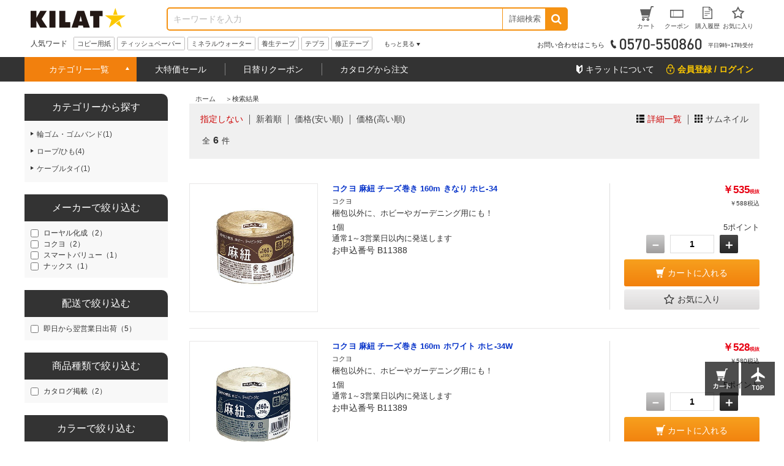

--- FILE ---
content_type: text/css
request_url: https://www.kilat.jp/css/usr/block.css
body_size: 1554
content:
@charset "UTF-8";/* ----トップページ本文---- */.block-top-body--body {margin-top: 40px;width: 900px;height: 390px;}/* ----トップページ予備テンプレート2---- */.block-top-free2--header {font-size: 28px;text-align: center;border-top: #444 2px solid;padding: 19px 0 30px;}.block-top-free2--body {margin: 47px 0 50px;}.block-top-free2--items {width: 900px;height: auto;overflow: hidden;}.block-top-free2--items li {float: left;}.block-top-free2--items > li {width: 535px;height: auto;}.block-top-free2--items > li:first-child {width: 354px;height: auto;margin-right: 10px;}.block-top-free2--sub-items li {width: 172px;height: 172px;margin-left: 9px;margin-bottom: 9px;}.block-top-free2--sub-items li:nth-of-type(3n+1) {margin-left: 0;}/* ----ヘッダー---- */.block-header-logo {width: 300px;font-size: 0;}.block-headernav {width: 440px;}.block-headernav--item-list {display: flex;justify-content: space-around;align-items: center;}.block-headernav--item-list li {position: relative;display: inline-block;font-size: 11px;;text-align: center;}.block-headernav--item-list li i.fa {position: relative;display: block;font-size: 28px;margin-bottom: 10px;z-index: 1;}.block-headernav--item-list li a {display: block;}.block-headernav--item-list li a:hover {text-decoration: none;}.block-headernav--cart-count {display: none;position: absolute;width: 20px;height: 20px;line-height: 20px;font-size: 11px;background-color: #e61d50;color: #fff;border-radius: 10px;top: -5px;right: -2px;z-index: 2;}/* ----ヘッダー検索---- */.block-global-search {width: 460px;display: flex;justify-content: flex-end;align-items: center;}.block-global-search--keyword {width: 280px;}.block-global-search form {background-color: #eee;}input.block-global-search--keyword:hover,input.block-global-search--keyword {border: none;background-color: transparent;}button.block-global-search--submit {border: none;background-color: transparent;width: 33px;}.block-global-search--searchdetail {margin-left: 15px;}.block-global-search--search-detail-link {color: #6fb4c3;text-decoration: underline;}.block-global-search--search-detail-link:hover {text-decoration: none;}/* ----グローバルナビ---- */.block-globalnav--item-list {display: table;width: 100%;}.block-globalnav--item-list i {margin-right: 10px;}.block-globalnav--item-list > li {display: table-cell;width: 20%;font-size: 18px;line-height: 1;text-align: center;}.block-globalnav--item-list > li > a {position: relative;display: block;color: #fff;padding: 20px 0;}.block-globalnav--item-list > li > a {text-decoration: none;}.block-globalnav--item-list > li > a:hover {color: #6fb4c3;}.block-globalnav--item-list > li > a:before {content: "";display: block;position: absolute;width: 100%;height: 38px;border-left: 1px solid #666;top: 10px;left: 0;}.block-globalnav--item-list > li:last-child > a:before {border-right: 1px solid #666;}.block-globalnav--item-list > li > a .fa-chevron-down {position: absolute;font-size: 12px;right: 12px;}.block-globalnav--item-list > li > a.active {transition: color 0.2s linear 0;color: #6fb4c3;text-decoration: none;}.block-globalnav--item-list > li > a.active .fa-chevron-down {color: #fff;transform: rotate(180deg);}.block-globalnav-menu {position: absolute;background-color: #191919;opacity: 0.98;width: 100%;top: 58px;left: 0;padding: 30px 0 20px;text-align: left;z-index: 10;}.block-globalnav-menu * {color: #fff;}.block-globalnav-menu > div {width: 1200px;margin: auto;}.block-globalnav-menu .block-dynamic-category--body,.block-globalnav-menu .block-dynamic-genre--body {display: flex;align-items: center;}.block-globalnav-menu .block-dynamic-category--body li,.block-globalnav-menu .block-dynamic-genre--body li {width: 20%;font-size: 14px;margin-bottom: 20px;}.block-globalnav-menu .block-dynamic-category--body li a,.block-globalnav-menu .block-dynamic-genre--body li a {position: relative;padding-left: 20px;margin-bottom: 10px;}.block-globalnav-menu .block-dynamic-category--body li a:before,.block-globalnav-menu .block-dynamic-genre--body li a:before {content: "";display: block;width: 6px;height: 6px;position: absolute;top: 50%;left: 0;margin-top: -5px;border-top: 1px solid #fff;border-right: 1px solid #fff;transform: rotate(45deg);}.block-globalnav-menu .block-dynamic-category--body li a img,.block-globalnav-menu .block-dynamic-genre--body li a img {vertical-align: middle;width: 30px;margin-right: 10px;}.block-globalnav-menu--freespace * {font-size: 14px;}.block-globalnav-menu--freespace h3 {margin-top: 0;}.block-globalnav-menu--freespace p {font-size: 12px;margin: 10px 10px 10px 0;}.block-globalnav-menu--freespace ul {display: flex;align-items: center;}.block-globalnav-menu--freespace ul li img {vertical-align: middle;}/* ----フッター---- */footer .container {position: relative;}.block-footernav {margin-bottom: 20px;text-align: center;}.block-footernav li {padding: 0 1em;display: inline-block;}.block-footernav li a {color: #444;}/* ----ページトップに戻る---- */.block-page-top a {position: relative;display: block;width: 54px;height: 54px;background-color: #444;}.block-page-top a:after {content: "";display: block;position: absolute;width: 16px;height: 16px;border-right: 2px solid #fff;border-top: 2px solid #fff;transform: rotate(-45deg);left: 50%;top: 50%;margin-top: -4px;margin-left: -8px;}.block-page-top {position: fixed;top: auto;bottom: 10px;right: 26px;display: none;}/* ----PC/スマホ切り替えスイッチ---- */.block-switcher {width: 400px;text-align: center;margin: 0 auto 20px;}.block-switcher li {display: inline-block;}.block-switcher--switch {display: block;width: 200px;height: 40px;line-height: 40px;text-align: center;background-color: #444;color: #fff;}.block-switcher--switch:hover {text-decoration: none;background-color: #ccc;}.block-switcher--current {display: block;width: 200px;height: 40px;line-height: 40px;text-align: center;background-color: #ccc;color: #fff;}.block-switcher .fa {margin-right: 10px;vertical-align: middle;}.block-switcher .fa-mobile-phone {font-size: 22px;}.block-switcher .fa-desktop {font-size: 18px;}/* ----Copyright---- */.block-copyright {font-size: 10px;text-align: center;color: #444;}/* ----ブランド画面---- */.block-brand-list {margin: 40px 0 60px;}.block-brand-list .block-topic-path {margin-bottom: 40px;}.block-brand-list--items {display: flex;flex-direction: row;flex-wrap: wrap;}.block-brand-list--item {flex-grow: 1;flex-basis: 390px;max-width: 390px;margin: 0 0 20px 15px;}.block-brand-list--item:nth-of-type(3n+1) {margin-left: 0;}.block-brand-list--item-img {width: 390px;height: 240px;}.block-brand-list--item-name,.block-brand-list--item-comment {border: #ddd 1px solid;border-top: none;border-bottom: none;}.block-brand-list--item-name {padding: 15px 35px 0;}.block-brand-list--item-comment {border-bottom: #ddd 1px solid;padding: 15px 35px 35px;}.block-brand-list--item-btn {display: block;text-align: center;width: 240px;height: 48px;line-height: 48px;color: #333;font-size: 14px;margin: 15px auto 0;background: #e5e5e5;}.block-brand-detail--image {margin-top: 40px;}.block-brand-detail--description {margin-bottom: 30px;}/* ----商品詳細画面---- *//*CSSによる商品詳細画面の項目の並び順変更用*/.pane-goods-right-side form {display: flex;flex-flow: column wrap;}.block-goods-sns {order: 10;}.page-goodspreview .block-icon ,.page-goods .block-icon {order: 20;}.block-goods-comment {order: 30;}.block-goods-name {order: 40;}.block-goods-price {order: 50;}.block-goods-code {order: 60;}.block-goods-item-code {order: 70;}.block-goods-item-code2 {order: 80;}.block-goods-item-code3 {order: 90;}.block-goods-release-dt {order: 100;}.block-goods-class1 {order: 110;}.block-goods-class2 {order: 120;}.block-goods-attr1 {order: 130;}.block-goods-attr2 {order: 140;}.block-goods-attr3 {order: 150;}.block-goods-size {order: 160;}.block-goods-color {order: 170;}.block-goods-point {order: 180;}.block-goods-postage {order: 190;}.block-goods-stock {order: 200;}.block-goods-spec {order: 210;}.block-goods-sales-detail-append {order: 220;}.block-variation {order: 230;}.block-custom-order {order: 240;}.block-add-cart {order: 250;}.block-no-stock {order: 260;}.block-arrival-notice {order: 270;}.block-goods-store-stock {order: 280;}.block-goods-set {order: 290;}.block-accessory-list {order: 300;}.block-variation-back-order {order: 310;}.block-contact-about-goods {order: 320;}.block-goods-favorite {order: 330;}.block-goods-link {order: 340;}/* f1 181116 *//* ----定期購入商品サイクル情報変更画面---- */.block-regular-purcharse-cycle-info-update--skip-cancel-message {margin: 5px 0 0 5px;}